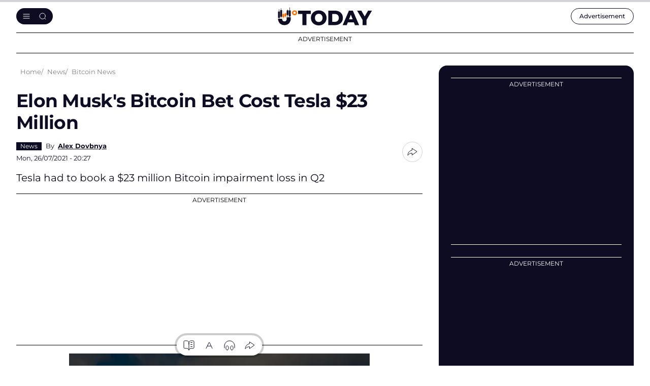

--- FILE ---
content_type: text/html; charset=utf-8
request_url: https://www.google.com/recaptcha/api2/aframe
body_size: -249
content:
<!DOCTYPE HTML><html><head><meta http-equiv="content-type" content="text/html; charset=UTF-8"></head><body><script nonce="fwAHyAWOLsj0x3ppDIilWQ">/** Anti-fraud and anti-abuse applications only. See google.com/recaptcha */ try{var clients={'sodar':'https://pagead2.googlesyndication.com/pagead/sodar?'};window.addEventListener("message",function(a){try{if(a.source===window.parent){var b=JSON.parse(a.data);var c=clients[b['id']];if(c){var d=document.createElement('img');d.src=c+b['params']+'&rc='+(localStorage.getItem("rc::a")?sessionStorage.getItem("rc::b"):"");window.document.body.appendChild(d);sessionStorage.setItem("rc::e",parseInt(sessionStorage.getItem("rc::e")||0)+1);localStorage.setItem("rc::h",'1768686930946');}}}catch(b){}});window.parent.postMessage("_grecaptcha_ready", "*");}catch(b){}</script></body></html>